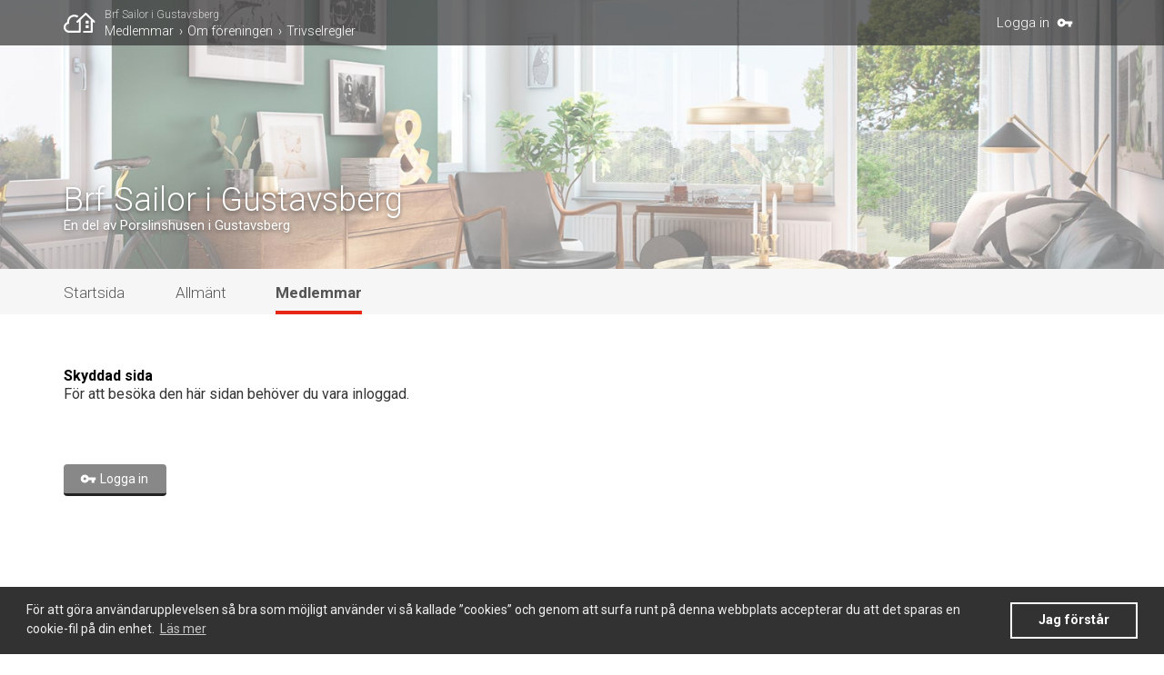

--- FILE ---
content_type: text/html; charset=UTF-8
request_url: https://sailor.smartbrf.se/medlemmar/om-foreningen/trivselregler
body_size: 4539
content:
<!DOCTYPE html>

<html lang="sv-SE">
<head>
  <meta charset="utf-8">
  <meta name="viewport" content="width=device-width, minimum-scale=1.0, maximum-scale=1.0, user-scalable=no">

            <meta name="description" content="Välkommen till brf Sailor i Gustavsberg!">
  
    <meta property="og:title" content="Trivselregler / Brf Sailor i Gustavsberg">
<meta property="og:url" content="https://sailor.smartbrf.se/medlemmar/om-foreningen/trivselregler">

      <meta property="og:image" content="/themes/brf_default/img/default_og_img.jpg">
  
      <meta property="og:description" content="Trivselregler / Brf Sailor i Gustavsberg - Din brf i molnet">
  
  
  <title>Trivselregler /  Brf Sailor i Gustavsberg</title>

      <link href=/themes/brf_default/img/favicon.png rel="shortcut icon">
  
  <link href="//fonts.googleapis.com/icon?family=Material+Icons" rel="stylesheet">
  <link rel="stylesheet" href="/themes/brf_default/css/style.min.stable_2_10_3.css" />

      <style>
      @media screen and (min-width: 768px) {
        .header_top_menu ul li a:hover, .header_top_menu ul li a.current_page {
            border-bottom-color: #e52713;
        }
      }
    </style>
  
      <script src="https://www.google.com/recaptcha/api.js" async defer></script>
  


</head>

<body>

<div id="top_bar">
  <div class="inner padding relative">
    <div class="left hide_mobile">
      <a href="/" title="Gå till Startsidan" class="logo-desktop">
        <img src="/themes/brf_default/images/logo-white.svg" alt="Smart Brf" title="Smart Brf">
      </a>
      <div class="breadcrumbs">
                <p class="brf-name"><a href="/" title="Brf Sailor i Gustavsberg">Brf Sailor i Gustavsberg</a></p>
                <div class="crumb-container">
                      <p class="breadcrumb"><a href="/medlemmar" title="Medlemmar">Medlemmar</a></p><p class="breadcrumb"><a href="/medlemmar/om-foreningen" title="Om föreningen">Om föreningen</a></p><p class="breadcrumb"><a href="/medlemmar/om-foreningen/trivselregler" title="Trivselregler">Trivselregler</a></p>
                  </div>
      </div>
    </div>
    <div class="right">
      <a href="/" title="Gå till Startsidan" class="hide_tablet_desktop logo-mobile">
        <img src="/themes/brf_default/images/logo-white.svg" alt="Smart Brf" title="Smart Brf">
      </a>
      <div class="current_user hide_mobile">
                  <p>
            <a href="https://login.grannskap.se/authorize?response_type=code&client_id=T6xNig3HaeYm8vb9vgCp4bUfSdkIFLB4&scope=email&redirect_uri=https://sailor.smartbrf.se/auth/grannskap/callback?login_from=https://sailor.smartbrf.se/medlemmar/om-foreningen/trivselregler&title=Brf Sailor i Gustavsberg">
              Logga in
            </a>
            <i class="material-icons align-right">vpn_key</i>
          </p>
              </div>
    </div>
  </div>
</div>

<header id="site_header" role="banner" class="page-row" style="background-image:url(/cache/containers/media/./Porslinshusen_vardagsrum_01-1755x615.jpg/d98ea23b0c092615dadc83ec3e02bada.jpg); background-position: ;">
  <div class="bg_overlay light_overlay"></div>
  <div class="inner padding relative">
      <section class="site_title">
        <a href="/" title="">Brf Sailor i Gustavsberg</a>
      <p>En del av Porslinshusen i Gustavsberg</p>
    </section>

    
  </div>
</header>

<div class="burger-icon_container hide_tablet_desktop">
  <div class="burger-icon">
    <span></span>
    <span></span>
    <span></span>
    <span></span>
  </div>
</div>

<nav id="top_menu" class="page-row header_top_menu hide_mobile" role="navigation">
  <div class="inner padding">
    <ul>
            <li>
        <a href="/" title="Startsida" >
          Startsida
        </a>
      </li>
            
        
          <li>
            <a href="/allmant" title="Allmänt" >Allmänt</a>
          </li>

        

      
        
          <li>
            <a href="/medlemmar" title="Medlemmar"  class="current_page">Medlemmar</a>
          </li>

        

      
    </ul>
  </div>
</nav>

<nav id="top_menu_mobile" class="page-row header_mobile_menu hide_tablet_desktop" role="navigation">
  <div class="mobile_menu-inner">
    <img src="/themes/brf_default/images/logo-gray.svg" alt="Smart Brf" title="Smart Brf" class="logo-mobile_menu">
    <ul class="mobile_menu hide_all show_with_lock">
              <li>
          <div class="page-link_container no-padding-left">
            <a href="https://login.grannskap.se/authorize?response_type=code&client_id=T6xNig3HaeYm8vb9vgCp4bUfSdkIFLB4&scope=email&redirect_uri=https://sailor.smartbrf.se/auth/grannskap/callback?login_from=https://sailor.smartbrf.se/medlemmar/om-foreningen/trivselregler&title=Brf Sailor i Gustavsberg">
              <i class="material-icons">vpn_key</i><span>Logga in<span>
            </a>
          </div>
        </li>
      
        <li class="list-divider">&nbsp;</li>

            <div class="page-link_container">

              <a href="/" title="Home" class="link_to_page">Hem</a>

            </div>
      
      
        
          <li>
  
    <div class="page-link_container has_children">

      
        <a href="#" title="Expand" class="expand_menu expand"></a>
        <a href="/allmant" title="Allmänt" class="link_to_page">Allmänt</a>

      
    </div>

  
  
    
      <ul class="sub_menu hidden"><li>
  
    <div class="page-link_container">

      <a href="/allmant/om-projektet" title="Om föreningen" class="link_to_page">Om föreningen</a>

    </div>

  
  
    
  
</li><li>
  
    <div class="page-link_container">

      <a href="/allmant/maklarbild" title="Information till mäklare" class="link_to_page">Information till mäklare</a>

    </div>

  
  
    
  
</li><li>
  
    <div class="page-link_container">

      <a href="/allmant/bilder" title="Bilder" class="link_to_page">Bilder</a>

    </div>

  
  
    
  
</li></ul>

    
  
</li>

        
      
        
          <li>
  
    <div class="page-link_container has_children open">

      
        <a href="#" title="Expand" class="expand_menu expand"></a>
        <a href="/medlemmar" title="Medlemmar" class="link_to_page">Medlemmar</a>

      
    </div>

  
  
    
      <ul class="sub_menu"><li>
  
    <div class="page-link_container">

      <a href="/medlemmar/aktuellt" title="Aktuellt" class="link_to_page locked">Aktuellt</a>

    </div>

  
  
    
  
</li><li>
  
    <div class="page-link_container has_children">

      
        <a href="#" title="Expand" class="expand_menu expand"></a>
        <a href="/medlemmar/om-bostaden" title="Om bostaden" class="link_to_page locked">Om bostaden</a>

      
    </div>

  
  
    
      <ul class="sub_menu hidden"><li>
  
    <div class="page-link_container has_children">

      
        <a href="#" title="Expand" class="expand_menu expand"></a>
        <a href="/medlemmar/om-bostaden/allman-information" title="Allmän information" class="link_to_page locked">Allmän information</a>

      
    </div>

  
  
    
      <ul class="sub_menu hidden"><li>
  
    <div class="page-link_container">

      <a href="/medlemmar/om-bostaden/allman-information/vanliga-fragor" title="Vanliga frågor" class="link_to_page locked">Vanliga frågor</a>

    </div>

  
  
    
  
</li></ul>

    
  
</li><li>
  
    <div class="page-link_container">

      <a href="/medlemmar/om-bostaden/balkong-och-uteplats" title="Balkong och uteplats" class="link_to_page locked">Balkong och uteplats</a>

    </div>

  
  
    
  
</li><li>
  
    <div class="page-link_container">

      <a href="/medlemmar/om-bostaden/brandsaekerhet" title="Brandsäkerhet" class="link_to_page locked">Brandsäkerhet</a>

    </div>

  
  
    
  
</li><li>
  
    <div class="page-link_container">

      <a href="/medlemmar/om-bostaden/bo-miljomedvetet" title="Bredband, TV och telefoni" class="link_to_page locked">Bredband, TV och telefoni</a>

    </div>

  
  
    
  
</li><li>
  
    <div class="page-link_container">

      <a href="/medlemmar/om-bostaden/el-vatten-varme-och-ventilation" title="El, vatten, värme och ventilation" class="link_to_page locked">El, vatten, värme och ventilation</a>

    </div>

  
  
    
  
</li><li>
  
    <div class="page-link_container">

      <a href="/medlemmar/om-bostaden/trivsel-och-gemensamma-ytor" title="Gemensamma ytor" class="link_to_page locked">Gemensamma ytor</a>

    </div>

  
  
    
  
</li><li>
  
    <div class="page-link_container">

      <a href="/medlemmar/om-bostaden/hemforsakring" title="Hemförsäkring" class="link_to_page locked">Hemförsäkring</a>

    </div>

  
  
    
  
</li><li>
  
    <div class="page-link_container">

      <a href="/medlemmar/om-bostaden/nycklar-och-post" title="Nycklar och lås" class="link_to_page locked">Nycklar och lås</a>

    </div>

  
  
    
  
</li><li>
  
    <div class="page-link_container">

      <a href="/medlemmar/om-bostaden/info-om-lassystem" title="Nyckelbrickor och porttelefon (låssystem)" class="link_to_page locked">Nyckelbrickor och porttelefon (låssystem)</a>

    </div>

  
  
    
  
</li><li>
  
    <div class="page-link_container">

      <a href="/medlemmar/om-bostaden/post" title="Post" class="link_to_page locked">Post</a>

    </div>

  
  
    
  
</li><li>
  
    <div class="page-link_container">

      <a href="/medlemmar/om-bostaden/parkeringar" title="Parkeringar" class="link_to_page locked">Parkeringar</a>

    </div>

  
  
    
  
</li><li>
  
    <div class="page-link_container">

      <a href="/medlemmar/om-bostaden/sophantering-och-kallsortering" title="Sophantering och källsortering" class="link_to_page locked">Sophantering och källsortering</a>

    </div>

  
  
    
  
</li></ul>

    
  
</li><li>
  
    <div class="page-link_container has_children open">

      
        <a href="#" title="Expand" class="expand_menu expand"></a>
        <a href="/medlemmar/om-foreningen" title="Om föreningen" class="link_to_page locked">Om föreningen</a>

      
    </div>

  
  
    
      <ul class="sub_menu"><li>
  
    <div class="page-link_container">

      <a href="/medlemmar/om-foreningen/andrahandsuthyrning" title="Andrahandsuthyrning" class="link_to_page locked">Andrahandsuthyrning</a>

    </div>

  
  
    
  
</li><li>
  
    <div class="page-link_container">

      <a href="/medlemmar/om-foreningen/foreningsstamma" title="Föreningsstämma" class="link_to_page locked">Föreningsstämma</a>

    </div>

  
  
    
  
</li><li>
  
    <div class="page-link_container">

      <a href="/medlemmar/om-foreningen/nyhetsbrev" title="Nyhetsbrevsarkiv" class="link_to_page locked">Nyhetsbrevsarkiv</a>

    </div>

  
  
    
  
</li><li>
  
    <div class="page-link_container">

      <a href="/medlemmar/om-foreningen/pantsattning" title="Pantsättning" class="link_to_page locked">Pantsättning</a>

    </div>

  
  
    
  
</li><li>
  
    <div class="page-link_container">

      <a href="/medlemmar/om-foreningen/styrelsens-kontaktuppgifter" title="Styrelsen" class="link_to_page locked">Styrelsen</a>

    </div>

  
  
    
  
</li><li>
  
    <div class="page-link_container">

      <a href="/medlemmar/om-foreningen/stadgar-och-registreringsbevis" title="Stadgar " class="link_to_page locked">Stadgar </a>

    </div>

  
  
    
  
</li><li>
  
    <div class="page-link_container current_page">

      <a href="/medlemmar/om-foreningen/trivselregler" title="Trivselregler" class="link_to_page locked">Trivselregler</a>

    </div>

  
  
    
  
</li><li>
  
    <div class="page-link_container">

      <a href="/medlemmar/om-foreningen/overlatelse" title="Överlåtelse" class="link_to_page locked">Överlåtelse</a>

    </div>

  
  
    
  
</li><li>
  
    <div class="page-link_container">

      <a href="/medlemmar/om-foreningen/ekonomisk-plan" title="Årsredovisning" class="link_to_page locked">Årsredovisning</a>

    </div>

  
  
    
  
</li><li>
  
    <div class="page-link_container">

      <a href="/medlemmar/om-foreningen/vaelkommen-till-brf-sailor-i-gustavsberg" title="Välkommen till Brf Sailor i Gustavsberg - Nyinflyttad" class="link_to_page locked">Välkommen till Brf Sailor i Gustavsberg - Nyinflyttad</a>

    </div>

  
  
    
  
</li></ul>

    
  
</li><li>
  
    <div class="page-link_container has_children">

      
        <a href="#" title="Expand" class="expand_menu expand"></a>
        <a href="/medlemmar/skotsel-och-underhall" title="Skötsel och underhåll" class="link_to_page locked">Skötsel och underhåll</a>

      
    </div>

  
  
    
      <ul class="sub_menu hidden"><li>
  
    <div class="page-link_container">

      <a href="/medlemmar/skotsel-och-underhall/el" title="El" class="link_to_page locked">El</a>

    </div>

  
  
    
  
</li><li>
  
    <div class="page-link_container">

      <a href="/medlemmar/skotsel-och-underhall/inredning" title="Inredning" class="link_to_page locked">Inredning</a>

    </div>

  
  
    
  
</li><li>
  
    <div class="page-link_container">

      <a href="/medlemmar/skotsel-och-underhall/foenster-doerrar-and-beslag" title="Fönster, dörrar och beslag" class="link_to_page locked">Fönster, dörrar och beslag</a>

    </div>

  
  
    
  
</li><li>
  
    <div class="page-link_container">

      <a href="/medlemmar/skotsel-och-underhall/golv-vaggar-och-tak" title="Golv, väggar och tak" class="link_to_page locked">Golv, väggar och tak</a>

    </div>

  
  
    
  
</li><li>
  
    <div class="page-link_container">

      <a href="/medlemmar/skotsel-och-underhall/reparationer-och-underhall" title="Reparationer och underhåll" class="link_to_page locked">Reparationer och underhåll</a>

    </div>

  
  
    
  
</li><li>
  
    <div class="page-link_container">

      <a href="/medlemmar/skotsel-och-underhall/ventilation" title="Ventilation" class="link_to_page locked">Ventilation</a>

    </div>

  
  
    
  
</li><li>
  
    <div class="page-link_container">

      <a href="/medlemmar/skotsel-och-underhall/vitvaror" title="Vitvaror" class="link_to_page locked">Vitvaror</a>

    </div>

  
  
    
  
</li><li>
  
    <div class="page-link_container">

      <a href="/medlemmar/skotsel-och-underhall/varme-och-sanitet" title="Värme och sanitet" class="link_to_page locked">Värme och sanitet</a>

    </div>

  
  
    
  
</li></ul>

    
  
</li><li>
  
    <div class="page-link_container">

      <a href="/medlemmar/fastigheten" title="Felanmälan" class="link_to_page locked">Felanmälan</a>

    </div>

  
  
    
  
</li></ul>

    
  
</li>

        
      

    </ul>
  </div>
</nav>

<section id="content_wrapper" role="main" class="page-row page-row-expanded">

  <div class="inner padding">

    
        <h2>Skyddad sida</h2>
  <div class="wysiwyg">
    <p>För att besöka den här sidan behöver du vara inloggad.</p>
  </div>

  <a href="https://login.grannskap.se/authorize?response_type=code&client_id=T6xNig3HaeYm8vb9vgCp4bUfSdkIFLB4&scope=email&redirect_uri=https://sailor.smartbrf.se/auth/grannskap/callback?login_from=https://sailor.smartbrf.se/medlemmar/om-foreningen/trivselregler&title=Brf Sailor i Gustavsberg" title="Logga in" class="button large icon key-white">
    Logga in
  </a>


    
  </div>

</section>

<footer id="site_footer" role="contentinfo" class="page-row light_bg">
  <div class="inner padding">
    <ul class="footer_grid">
      <li class="contact_footer">

                                            <h3>Brf Sailor i Gustavsberg</h3>
                                                                  

                                                              <p>
                <i class="material-icons">home</i>Ursula Printz Gata 2<br>
                                <i class="material-icons"></i>134 51 Gustavsberg
              </p>
                                                

                                                              

                                                              

                            
                            
                                            <p><i class="material-icons">email</i>sailor.brf@gmail.com</p>
                                
        


              </li>
      <li class="sitemap">
                  &nbsp;
              </li>
      <li class="partner_info">
                                                            <img src="/assets/media/Porslinshusen-broschyr-etapp1.pdf-2018-08-23-21-11-22-1535052041.png" title="" class="landscape right">&nbsp;
                          
                        </li>
    </ul>
  </div>
</footer>


<div id="smart_brf_footer">
  <div class="inner padding">
    <div class="smart_brf_disclaimer">
      <p>Denna hemsida är byggd med Smart Brf &reg;</p>
    </div>
  </div>
</div>



  <script>
  (function(i,s,o,g,r,a,m){i['GoogleAnalyticsObject']=r;i[r]=i[r]||function(){
  (i[r].q=i[r].q||[]).push(arguments)},i[r].l=1*new Date();a=s.createElement(o),
  m=s.getElementsByTagName(o)[0];a.async=1;a.src=g;m.parentNode.insertBefore(a,m)
  })(window,document,'script','https://www.google-analytics.com/analytics.js','ga');
  ga('create', 'UA-124486577-1', 'auto');
  ga('send', 'pageview');
</script>




<!--<script type="text/javascript" src="//maps.google.com/maps/api/js"></script-->
<script src="//ajax.googleapis.com/ajax/libs/jquery/2.2.4/jquery.min.js"></script>
<script src="/themes/brf_default/js/app.min.stable_2_10_3.js"></script>


            <script>
            window.addEventListener("load", function(){
                window.cookieconsent.initialise(JSON.parse("{\"palette\":{\"popup\":{\"background\":\"#252e39\"},\"button\":{\"background\":\"transparent\",\"text\":\"#14a7d0\",\"border\":\"#14a7d0\"}},\"content\":{\"message\":\"F\\u00f6r att g\\u00f6ra anv\\u00e4ndarupplevelsen s\\u00e5 bra som m\\u00f6jligt anv\\u00e4nder vi s\\u00e5 kallade \\u201dcookies\\u201d och genom att surfa runt p\\u00e5 denna webbplats accepterar du att det sparas en cookie-fil p\\u00e5 din enhet.\",\"dismiss\":\"Jag f\\u00f6rst\\u00e5r\",\"link\":\"L\\u00e4s mer\",\"href\":\"http:\\/\\/www.pts.se\\/cookies\"},\"showLink\":true,\"position\":\"bottom\"}"))
            });
            </script>
        


</body>
</html>


--- FILE ---
content_type: text/plain
request_url: https://www.google-analytics.com/j/collect?v=1&_v=j102&a=1231102843&t=pageview&_s=1&dl=https%3A%2F%2Fsailor.smartbrf.se%2Fmedlemmar%2Fom-foreningen%2Ftrivselregler&ul=en-us%40posix&dt=Trivselregler%20%2F%20Brf%20Sailor%20i%20Gustavsberg&sr=1280x720&vp=1280x720&_u=IEBAAEABAAAAACAAI~&jid=769465644&gjid=895805347&cid=43164430.1768922347&tid=UA-124486577-1&_gid=1980249170.1768922347&_r=1&_slc=1&z=1667274555
body_size: -451
content:
2,cG-0XSK1VECBF